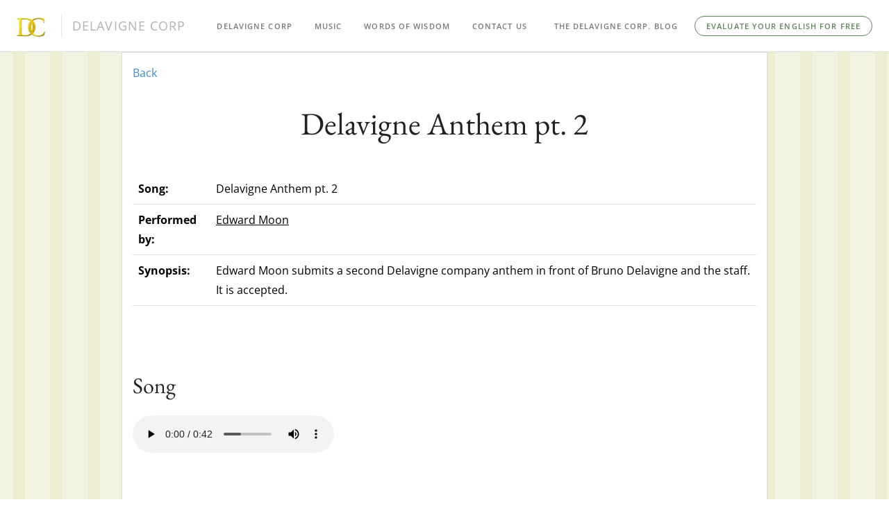

--- FILE ---
content_type: text/html; charset=utf-8
request_url: https://www.delavignecorp.com/music/delavigne-anthem-pt-2
body_size: 2657
content:



<!DOCTYPE html>

<html  lang="en" prefix="og: http://ogp.me/ns#">
  <head>
    
      <script>
var getCleanTrackingUrl = function() {
  var a = document.createElement('a');
  a.href = window.location.href;
  var url = a.pathname;

  var params = [ 'username', 'password', 'idnlm', 'e', 's'];
  if (a.search) {
    var qps = '&' + a.search.replace('?', '') + '&';
    for (var i = 0; i < params.length; i++) {
      var param = params[i];
      var iop = qps.indexOf('&' + param + '=');
      if(iop > -1) {
        ioe = qps.indexOf('&', iop + 1);
        qps = qps.slice(0, iop) + qps.slice(ioe, qps.length);
      }
    }

    a.search = qps.slice(1, qps.length - 1);
    url = a.pathname;
    if (a.search) {
      url += a.search;
    }
    if (url.match(/\?$/)) {
      url = url.slice(0, -1);
    }
  }
  return url;
};
</script>
    <script>
      window.dataLayer = window.dataLayer || [];
    </script>
    <script>(function(w,d,s,l,i){w[l]=w[l]||[];w[l].push({'gtm.start':
    new Date().getTime(),event:'gtm.js'});var f=d.getElementsByTagName(s)[0],
    j=d.createElement(s),dl=l!='dataLayer'?'&l='+l:'';j.async=true;j.src=
    'https://www.googletagmanager.com/gtm.js?id='+i+dl;f.parentNode.insertBefore(j,f);
    })(window,document,'script','dataLayer','GTM-PKM8TNL');</script>
    
    

    <meta charset="utf-8">
    
      
    

    
      
    

    
      <meta name="viewport" content="width=device-width,initial-scale=1,shrink-to-fit=no">
    

    <link rel="image_src" href="https://fastly-a9fast-com.freetls.fastly.net/www.gymglish.com/images/website-logo-80x.png" />
    
      <link href="https://fastly-a9fast-com.freetls.fastly.net/static-s3/webmedia/css/dist/website-kiev-bs5.1c3e7596a32e79dc5538.min.css" rel="stylesheet" type="text/css" />
    
    

    
    
  <title>
    Delavigne Corp
  </title>
  <meta name="description" content="Delavigne Corp." />
  <meta name="keywords" content="delavigne corp delavignecorp corporation" />

    
      
    
    
    
      <link rel="canonical" href="https://www.delavignecorp.com/music/delavigne-anthem-pt-2">
    
    
    
    
      
    
  </head>
  <body class="a9-body-sticky-header a9-delavigne-body">
    
      <noscript><iframe src="https://www.googletagmanager.com/ns.html?id=GTM-PKM8TNL" height="0" width="0" style="display:none;visibility:hidden"></iframe></noscript>
    
    
      
        






  <header class="sticky-top">


<nav class="a9-navbar-v2 navbar navbar-expand-lg navbar-light">

  <div class="d-flex">
    
    
      <button class="navbar-toggler navbar-toggler-menu d-block-xs a9-navbar-toggler-mobile-v2" type="button" data-bs-toggle="collapse" data-bs-target="#a9-navbar-collapse-menu-v2" aria-controls="a9-navbar-collapse-menu-v2" aria-expanded="false" aria-label="Toggle navigation">
        <span class="navbar-toggler-icon"></span>
      </button>
    

    
      <a class="navbar-brand mr-4 me-4" href="/">
        
          <picture><source srcset="https://fastly-a9fast-com.freetls.fastly.net/www.delavignecorp.com/static/images/logo-delavignecorp.jpg.__a9webp__.webp?h=30, https://fastly-a9fast-com.freetls.fastly.net/www.delavignecorp.com/static/images/logo-delavignecorp.jpg.__a9webp__.webp?h=60 2x" type="image/webp"><img src="https://fastly-a9fast-com.freetls.fastly.net/www.delavignecorp.com/static/images/logo-delavignecorp.jpg?h=30" srcset="https://fastly-a9fast-com.freetls.fastly.net/www.delavignecorp.com/static/images/logo-delavignecorp.jpg?h=60 2x" class="navbar-brand-logo" alt="logo"></picture>
        
        
          <span class="site-name"> Delavigne Corp</span>
        
      </a>
    
  </div>

  <div class="collapse navbar-collapse order-2" id="a9-navbar-collapse-menu-v2">
    <ul class="navbar-nav mr-lg-auto me-lg-auto">
      
      
        <li class="nav-item mx-2 ">
          
      <a href="/#list-character" class="nav-link">Delavigne Corp</a>
    
        </li>
      
        <li class="nav-item mx-2 ">
          
      <a href="/#list-music" class="nav-link">Music</a>
    
        </li>
      
        <li class="nav-item mx-2 ">
          
      <a href="/#word-of-wisdom" class="nav-link">Words of Wisdom</a>
    
        </li>
      
        <li class="nav-item mx-2 ">
          
      <a href="/contact" class="nav-link">Contact us</a>
    
        </li>
      
    </ul>

    <ul class="navbar-nav mr-auto me-auto">
      
    </ul>

    <ul class="navbar-nav align-items-center">
      
        <li class="nav-item mx-md-1 mx-lg-2">
          
      <a href="http://blog.delavignecorp.com/" target="_blank" class="nav-link">The Delavigne Corp. Blog</a>
    
        </li>
      
        <li class="nav-item mx-md-1 mx-lg-2">
          

      <a href="https://www.gymglish.com/signup" class="btn-a9-container" target="_blank">
        <span class="btn btn-xs btn-outline-primary">Evaluate your english for free</span>
      </a>

    
        </li>
      

      
    </ul>
  </div>

  

</nav>




  </header>

      
    

    <div id="a9-iframe-resizer" class="flex-grow-1">
      
  <main class="a9-body" id="a9-body-iframe">
    
      <div class="container">
        <div class="a9-box">
          

  

  <a class="back-home" href="/#list-music"><i class="fa fa-chevron-left" aria-hidden="true"></i> Back</a>


  <header class="text-center">
    <h1>Delavigne Anthem pt. 2</h1>
  </header>
  <table class="table">
    <tr>
      <th>Song:</th>
      <td>Delavigne Anthem pt. 2</td>
    </tr>
    <tr>
      <th>Performed by:</th>
      <td><a href="/character/edward-moon">Edward Moon</a></td>
    </tr>
    <tr>
      <th>Synopsis:</th>
      <td>Edward Moon submits a second Delavigne company anthem in front of Bruno Delavigne and the staff. It is accepted.</td>
    </tr>
  </table>
  <div class="songPLayer">
    <h2>Song</h2>
    <audio controls="" preload="metadata" src="/static/music/delavigne-corp-song-delavigne-anthem-pt-2.mp3"></audio>
  </div>
  <div class="lyrics">
    <h2>Lyrics:</h2>
    <p><strong>Edward</strong>: This is the Delavigne Song! our team morale is strong!
      <br>
      We love our jobs and our jobs are great,
      <br>
      Our office smells nice and we're never late!
      <br>
      Three cheers for Delavigne! I said three cheers for Delavigne!
      <br>
      <strong>All</strong>: Hip Hip Hooray!
      <br></p>
  </div>


        </div>
      </div>
    
  </main>

  

      
        <main class="container-fluid a9-container-fluid">
          
        </main>
      

      
      
    </div>


    

    
      
    

    <footer id="a9-site-footer">
  <div class="container text-center">
    <div id="footer-line">
      <br>
      <a title="french lesson" href="https://www.gymglish.com/en/frantastique">Online French Lessons</a>
      |
      <a title="learn english" href="https://www.gymglish.com/en/gymglish">Online English lessons</a>
      |
      <a href="https://www.gymglish.com/fr/cpf/comment-utiliser-son-cpf">Utiliser son CPF</a>
      |
      <a href="https://www.gymglish.com/fr/cpf/formation/anglais-cpf">Anglais CPF</a><br/>

      <a title="apprendre l'anglais" href="https://www.gymglish.com/fr/gymglish/">Cours d'anglais</a>
      |
      <a title="orthographe grammaire conjugaison" href="https://www.gymglish.com/fr/frantastique-orthographe">Cours d'orthographe</a>
      |
      <a title="conjugaison verbe francais" href="https://www.gymglish.com/fr/conjugaison/vatefaireconjuguer">Conjugaison</a>
      <br>
      <br>
      <a href="https://gymglish.com" class="powered-by-gymglish">powered by <img alt="Gymglish" src="https://fastly-a9fast-com.freetls.fastly.net/www.gymglish.com/images/gymglish-logo-248x60.png" class="logo"></a>
    </div>
  </div>
</footer>


    
      <script type="text/javascript" src="https://fastly-a9fast-com.freetls.fastly.net/static-s3/webmedia/js/dist/website-netflix-vendor.7b976bbad14c518f0328.min.js"></script><script type="text/javascript" src="https://fastly-a9fast-com.freetls.fastly.net/static-s3/webmedia/js/dist/website-netflix.a28230751f44a294d451.min.js"></script>
    
    

    
    
  </body>
</html>


--- FILE ---
content_type: text/plain
request_url: https://www.google-analytics.com/j/collect?v=1&_v=j102&a=1045429916&t=pageview&_s=1&dl=https%3A%2F%2Fwww.delavignecorp.com%2Fmusic%2Fdelavigne-anthem-pt-2&dp=%2Fmusic%2Fdelavigne-anthem-pt-2&ul=en-us%40posix&dt=Delavigne%20Corp&sr=1280x720&vp=1280x720&_u=IEBAAEABAAAAACAAI~&jid=619042291&gjid=1498852231&cid=459786879.1762977885&tid=UA-425358-2&_gid=1802969109.1762977885&_r=1&_slc=1&z=86176028
body_size: -452
content:
2,cG-KP92V0EDJ4